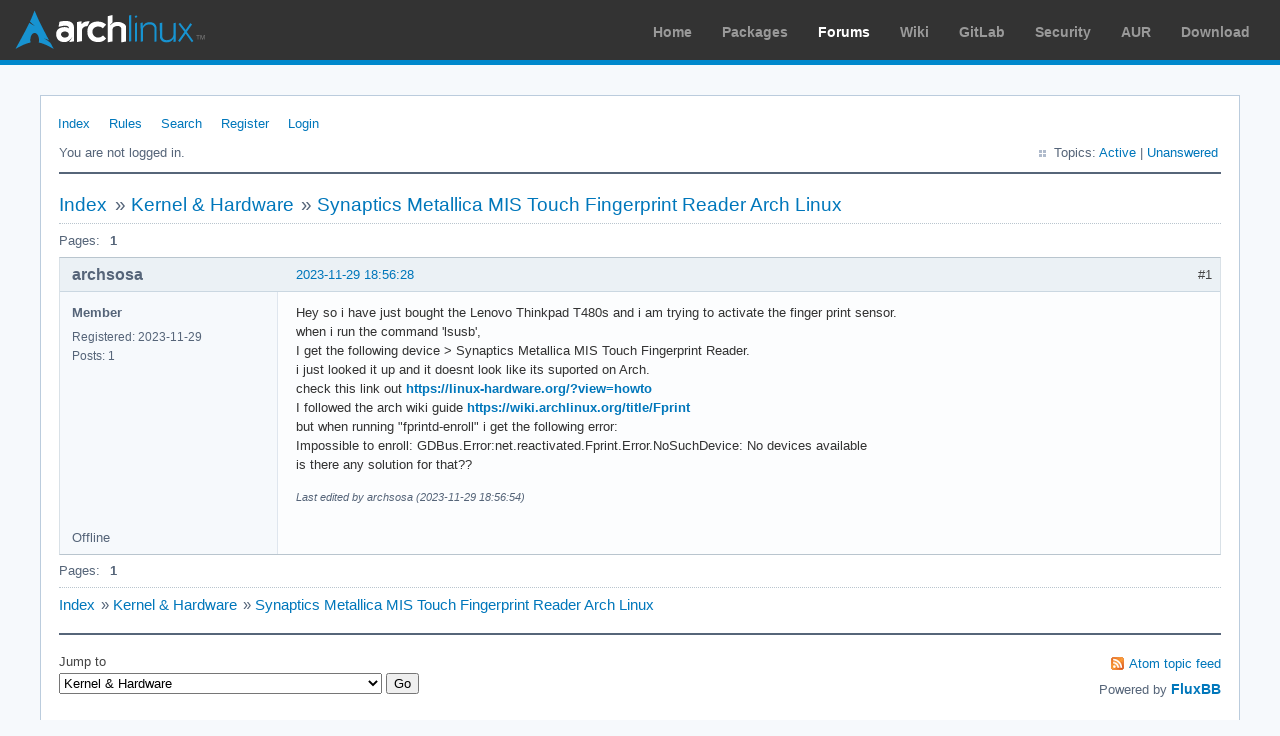

--- FILE ---
content_type: text/html; charset=utf-8
request_url: https://bbs.archlinux.org/viewtopic.php?id=290711
body_size: 2103
content:
<!DOCTYPE html PUBLIC "-//W3C//DTD XHTML 1.0 Strict//EN" "http://www.w3.org/TR/xhtml1/DTD/xhtml1-strict.dtd">
<html xmlns="http://www.w3.org/1999/xhtml" xml:lang="en" lang="en" dir="ltr">
<head>
<meta http-equiv="Content-Type" content="text/html; charset=utf-8" />
<meta name="viewport" content="width=device-width, initial-scale=1, shrink-to-fit=no">
<title>Synaptics Metallica MIS Touch Fingerprint Reader Arch Linux / Kernel &amp; Hardware / Arch Linux Forums</title>
<link rel="stylesheet" type="text/css" href="style/ArchLinux.css" />
<link rel="canonical" href="viewtopic.php?id=290711" title="Page 1" />
<link rel="alternate" type="application/atom+xml" href="extern.php?action=feed&amp;tid=290711&amp;type=atom" title="Atom topic feed" />
    <link rel="stylesheet" media="screen" href="style/ArchLinux/arch.css?v=5"/>
        <link rel="stylesheet" media="screen" href="style/ArchLinux/archnavbar.css?v=5"/>
    
<link rel="shortcut icon" href="style/ArchLinux/favicon.ico" />
</head>

<body>
<div id="archnavbar" class="anb-forum">
	<div id="archnavbarlogo"><h1><a href="http://archlinux.org/">Arch Linux</a></h1></div>
	<div id="archnavbarmenu">
		<ul id="archnavbarlist">
			<li id="anb-home"><a href="http://archlinux.org/">Home</a></li><li id="anb-packages"><a href="http://archlinux.org/packages/">Packages</a></li><li id="anb-forums" class="anb-selected"><a href="https://bbs.archlinux.org/">Forums</a></li><li id="anb-wiki"><a href="https://wiki.archlinux.org/">Wiki</a></li><li id="anb-gitlab"><a href="https://gitlab.archlinux.org/archlinux">GitLab</a></li><li id="anb-security"><a href="https://security.archlinux.org/">Security</a></li><li id="anb-aur"><a href="https://aur.archlinux.org/">AUR</a></li><li id="anb-download"><a href="http://archlinux.org/download/">Download</a></li>		</ul>
	</div>
</div>


<div id="punviewtopic" class="pun">
<div class="top-box"></div>
<div class="punwrap">

<div id="brdheader" class="block">
	<div class="box">
		<div id="brdmenu" class="inbox">
			<ul>
				<li id="navindex" class="isactive"><a href="index.php">Index</a></li>
				<li id="navrules"><a href="misc.php?action=rules">Rules</a></li>
				<li id="navsearch"><a href="search.php">Search</a></li>
				<li id="navregister"><a href="register.php">Register</a></li>
				<li id="navlogin"><a href="login.php">Login</a></li>
			</ul>
		</div>
		<div id="brdwelcome" class="inbox">
			<p class="conl">You are not logged in.</p>
			<ul class="conr">
				<li><span>Topics: <a href="search.php?action=show_recent" title="Find topics with recent posts.">Active</a> | <a href="search.php?action=show_unanswered" title="Find topics with no replies.">Unanswered</a></span></li>
			</ul>
			<div class="clearer"></div>
		</div>
	</div>
</div>



<div id="brdmain">
<div class="linkst">
	<div class="inbox crumbsplus">
		<ul class="crumbs">
			<li><a href="index.php">Index</a></li>
			<li><span>»&#160;</span><a href="viewforum.php?id=22">Kernel &amp; Hardware</a></li>
			<li><span>»&#160;</span><strong><a href="viewtopic.php?id=290711">Synaptics Metallica MIS Touch Fingerprint Reader Arch Linux</a></strong></li>
		</ul>
		<div class="pagepost">
			<p class="pagelink conl"><span class="pages-label">Pages: </span><strong class="item1">1</strong></p>
		</div>
		<div class="clearer"></div>
	</div>
</div>

<div id="p2134375" class="blockpost rowodd firstpost blockpost1">
	<h2><span><span class="conr">#1</span> <a href="viewtopic.php?pid=2134375#p2134375">2023-11-29 18:56:28</a></span></h2>
	<div class="box">
		<div class="inbox">
			<div class="postbody">
				<div class="postleft">
					<dl>
						<dt><strong>archsosa</strong></dt>
						<dd class="usertitle"><strong>Member</strong></dd>
						<dd><span>Registered: 2023-11-29</span></dd>
						<dd><span>Posts: 1</span></dd>
					</dl>
				</div>
				<div class="postright">
					<h3>Synaptics Metallica MIS Touch Fingerprint Reader Arch Linux</h3>
					<div class="postmsg">
						<p>Hey so i have just bought the Lenovo Thinkpad T480s and i am trying to activate the finger print sensor.<br />when i run the command &#039;lsusb&#039;, <br />I get the following device &gt; Synaptics Metallica MIS Touch Fingerprint Reader.<br />i just looked it up and it doesnt look like its suported on Arch. <br />check this link out <a href="https://linux-hardware.org/?view=howto" rel="nofollow">https://linux-hardware.org/?view=howto</a><br />I followed the arch wiki guide <a href="https://wiki.archlinux.org/title/Fprint" rel="nofollow">https://wiki.archlinux.org/title/Fprint</a><br />but when running &quot;fprintd-enroll&quot; i get the following error:<br />Impossible to enroll: GDBus.Error:net.reactivated.Fprint.Error.NoSuchDevice: No devices available<br />is there any solution for that??</p>
						<p class="postedit"><em>Last edited by archsosa (2023-11-29 18:56:54)</em></p>
					</div>
				</div>
			</div>
		</div>
		<div class="inbox">
			<div class="postfoot clearb">
				<div class="postfootleft"><p><span>Offline</span></p></div>
			</div>
		</div>
	</div>
</div>

<div class="postlinksb">
	<div class="inbox crumbsplus">
		<div class="pagepost">
			<p class="pagelink conl"><span class="pages-label">Pages: </span><strong class="item1">1</strong></p>
		</div>
		<ul class="crumbs">
			<li><a href="index.php">Index</a></li>
			<li><span>»&#160;</span><a href="viewforum.php?id=22">Kernel &amp; Hardware</a></li>
			<li><span>»&#160;</span><strong><a href="viewtopic.php?id=290711">Synaptics Metallica MIS Touch Fingerprint Reader Arch Linux</a></strong></li>
		</ul>
		<div class="clearer"></div>
	</div>
</div>
</div>

<div id="brdfooter" class="block">
	<h2><span>Board footer</span></h2>
	<div class="box">
		<div id="brdfooternav" class="inbox">
			<div class="conl">
				<form id="qjump" method="get" action="viewforum.php">
					<div><label><span>Jump to<br /></span>
					<select name="id" onchange="window.location=('viewforum.php?id='+this.options[this.selectedIndex].value)">
						<optgroup label="Technical Issues and Assistance">
							<option value="23">Newbie Corner</option>
							<option value="17">Installation</option>
							<option value="22" selected="selected">Kernel &amp; Hardware</option>
							<option value="18">Applications &amp; Desktop Environments</option>
							<option value="31">Laptop Issues</option>
							<option value="8">Networking, Server, and Protection</option>
							<option value="32">Multimedia and Games</option>
							<option value="51">Arch Linux Guided Installer</option>
							<option value="50">System Administration</option>
							<option value="35">Other Architectures</option>
						</optgroup>
						<optgroup label="Arch-centric">
							<option value="24">Announcements, Package &amp; Security Advisories</option>
							<option value="1">Arch Discussion</option>
							<option value="13">Forum &amp; Wiki discussion</option>
						</optgroup>
						<optgroup label="Pacman Upgrades, Packaging &amp; AUR">
							<option value="44">Pacman &amp; Package Upgrade Issues</option>
							<option value="49">[testing] Repo Forum</option>
							<option value="4">Creating &amp; Modifying Packages</option>
							<option value="38">AUR Issues, Discussion &amp; PKGBUILD Requests</option>
						</optgroup>
						<optgroup label="Contributions &amp; Discussion">
							<option value="20">GNU/Linux Discussion</option>
							<option value="27">Community Contributions</option>
							<option value="33">Programming &amp; Scripting</option>
							<option value="30">Other Languages</option>
							<option value="47">Artwork and Screenshots</option>
						</optgroup>
					</select></label>
					<input type="submit" value=" Go " accesskey="g" />
					</div>
				</form>
			</div>
			<div class="conr">
				<p id="feedlinks"><span class="atom"><a href="extern.php?action=feed&amp;tid=290711&amp;type=atom">Atom topic feed</a></span></p>
				<p id="poweredby">Powered by <a href="http://fluxbb.org/">FluxBB</a></p>
			</div>
			<div class="clearer"></div>
		</div>
	</div>
</div>



</div>
<div class="end-box"></div>
</div>

</body>
</html>
